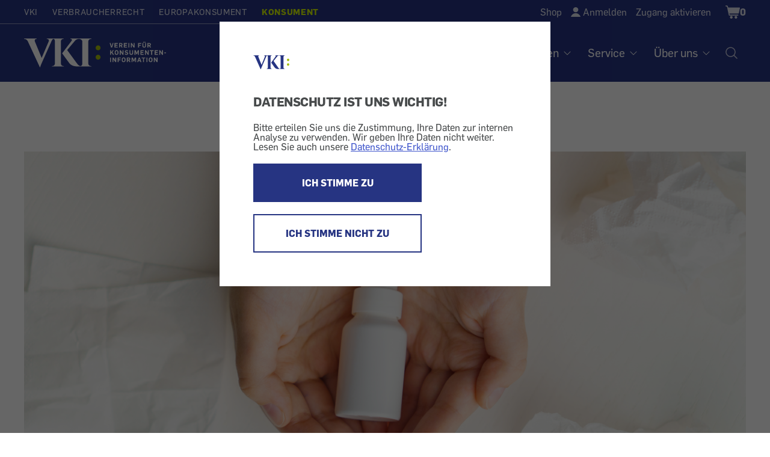

--- FILE ---
content_type: text/html; charset=UTF-8
request_url: https://konsument.at/gesundheit-kosmetik/carrageen-erkaeltungsspray
body_size: 15310
content:

          <!DOCTYPE html>
<html  lang="de" dir="ltr" prefix="content: http://purl.org/rss/1.0/modules/content/  dc: http://purl.org/dc/terms/  foaf: http://xmlns.com/foaf/0.1/  og: http://ogp.me/ns#  rdfs: http://www.w3.org/2000/01/rdf-schema#  schema: http://schema.org/  sioc: http://rdfs.org/sioc/ns#  sioct: http://rdfs.org/sioc/types#  skos: http://www.w3.org/2004/02/skos/core#  xsd: http://www.w3.org/2001/XMLSchema# ">
  <head>
    <meta charset="utf-8" />
<meta name="description" content="Hat ein Nasenspray mit Carrageen aus der Rotalge eine vorbeugende Wirkung gegen Erkältungen oder Infektionen mit dem Coronavirus?" />
<link rel="canonical" href="https://konsument.at/gesundheit-kosmetik/carrageen-erkaeltungsspray" />
<meta property="og:description" content="Hat ein Nasenspray mit Carrageen aus der Rotalge eine vorbeugende Wirkung gegen Erkältungen oder Infektionen mit dem Coronavirus?" />
<meta property="og:image" content="https://vki-drupal.s3.eu-west-1.amazonaws.com/prod/s3fs-public/2022-09/Nasenspray_Viachaslau%20Krasnou_shutterstock_2157741537_2560px.png?VersionId=INPc1KlQ2X1WcsiH_KlbQFgrSoY07mDa" />
<meta name="MobileOptimized" content="width" />
<meta name="HandheldFriendly" content="true" />
<meta name="viewport" content="width=device-width, initial-scale=1.0" />
<style>/*temp fix for shop radios*/
.shop-sidebar input[type=checkbox]:focus {
    border-color: #3E6EB5;
 }

/*temp fix for non cdn font*/ @font-face{font-family:'FontAwesome';src:url(/modules/custom/wdm_custom/fonts/fontawesome-webfont.eot?v=4.6.0);src:url(/modules/custom/wdm_custom/fonts/fontawesome-webfont.eot#iefix&amp;v=4.6.0) format('embedded-opentype'),url(/modules/custom/wdm_custom/fonts/fontawesome-webfont.woff2?v=4.6.0) format('woff2'),url(/modules/custom/wdm_custom/fonts/fontawesome-webfont.woff?v=4.6.0) format('woff'),url(/modules/custom/wdm_custom/fonts/fontawesome-webfont.ttf?v=4.6.0) format('truetype'),url(/modules/custom/wdm_custom/fonts/fontawesome-webfont.svg?v=4.6.0#fontawesomeregular) format('svg');font-weight:normal;font-style:normal}

/* partner logo styles */ 
.partners { 
	margin-top: 60px;
	margin-bottom: 0px;
}
div.partners{ 
   text-align:center; 
   color: #595959;
}
.partners img {  
	max-width: 225px;
	max-height: 75px;
	/* width: auto; */
}
@media (min-width: 840px) {
	.partners img{  
		max-width: 285px;
	}
}


/**cookie consent styles **/

/* optimize for very narrow (iphone) screens */
@media (max-width: 500px) {
  #cc-overlay .cc-overlay-frame {
    padding: 1.2em;
  }
  #cc-overlay p, #cc-overlay .cc-overlay-header {
    font-size: 1.1em;
    line-height: 1.4em;
  }
}
/* make everything much smaller on small smartphones or just bowser that are not very high, so both buttons can still be visible if possible */
@media (max-height: 550px) {
#cc-overlay .cc-overlay-frame {
    padding: 1.5em;
}
#cc-overlay p, #cc-overlay .cc-overlay-header {
    font-size: 1.0em;
    line-height: 1.0em;
    margin:20px 0 10px 0;
}
#cc-overlay .cc-overlay-footer button.cc-overlay-button {
    font-size: 0.9em;
    width: 100%;
    padding: 10px 0;
}
#cc-overlay .cc-overlay-footer button {
    margin: 5px 0 0 0;
}
#cc-overlay .vki-logo img {
    max-width: 30px;
}
}</style>
<link rel="icon" href="/themes/custom/wdm_v2/images/favicon/favicon-vki.ico" type="image/vnd.microsoft.icon" />
<link rel="alternate" hreflang="de" href="https://konsument.at/gesundheit-kosmetik/carrageen-erkaeltungsspray" />

    <title>Carrageen-Erkältungsspray - Zur Vorbeugung? | KONSUMENT.AT</title>
    <link rel="stylesheet" media="all" href="/s3fs-css/css/css_-PN5NIs3IhNLIbqgIkmA2Q6uawdqBSv3-ob-wjX21nk.css" />
<link rel="stylesheet" media="all" href="/s3fs-css/css/css_zIAbN8fnQt7nLXe0jOHvYCKa41gKt01R558J2FTIB1k.css" />

    <script type="application/json" data-drupal-selector="drupal-settings-json">{"path":{"baseUrl":"\/","scriptPath":null,"pathPrefix":"","currentPath":"node\/63561","currentPathIsAdmin":false,"isFront":false,"currentLanguage":"de"},"pluralDelimiter":"\u0003","suppressDeprecationErrors":true,"gtag":{"otherIds":[],"events":[]},"matomo_tracking":[],"bootstrap":{"forms_has_error_value_toggle":1,"modal_animation":1,"modal_backdrop":"true","modal_focus_input":1,"modal_keyboard":1,"modal_select_text":1,"modal_show":1,"modal_size":"","popover_enabled":1,"popover_animation":1,"popover_auto_close":1,"popover_container":"body","popover_content":"","popover_delay":"0","popover_html":0,"popover_placement":"right","popover_selector":"","popover_title":"","popover_trigger":"click","tooltip_enabled":1,"tooltip_animation":1,"tooltip_container":"body","tooltip_delay":"0","tooltip_html":0,"tooltip_placement":"auto left","tooltip_selector":"","tooltip_trigger":"hover"},"field_group":{"html_element":{"mode":"default","context":"view","settings":{"classes":"","id":"article-stat","element":"div","show_label":false,"label_element":"h3","label_element_classes":"","attributes":"","effect":"none","speed":"fast"}}},"cookieConsent":{"cookie":"vkicookieconsent","trackingId":"10","activate":1},"user":{"uid":0,"permissionsHash":"663f5990e6220ac5e4371c6690506fc8fe3b42fdc8ad3c33cd4a5051adac63ba"}}</script>
<script src="/s3fs-js/js/js_2tlFqE-qmjc3wY0N0iZkv_oxNEQE4hdQczY7KgWfJbo.js"></script>

  </head>
  <body class="path-node page-node-type-article has-glyphicons">
      <div id="cc-overlay"
     aria-modal="true"
     role="dialog">
  <div class="cc-overlay-frame">
    <div class="cc-overlay-logo vki-logo">
      <img alt="Logo" src="/themes/custom/wdm_v2/images/logo/logo.svg">
    </div>
      <h2 class="cc-overlay-header">DATENSCHUTZ IST UNS WICHTIG!</h2>
        <div class="cc-overlay-content">Bitte erteilen Sie uns die Zustimmung, Ihre Daten zur internen Analyse zu verwenden.
Wir geben Ihre Daten nicht weiter.
Lesen Sie auch unsere <a href="/datenschutz?consent-exclude=">Datenschutz-Erklärung</a>.</div>
      <div class="cc-overlay-footer">
          <button type = "submit" id = "accept" class="cc-overlay-button cc-overlay-yes">
        ICH STIMME ZU
      </button>
              <button type = "submit" id = "decline" class="cc-overlay-button cc-overlay-no">
        ICH STIMME NICHT ZU
      </button>
        </div>
  </div>
</div>
        <input type ="hidden" id="cookie-consent" value="vkicookieconsent">
      <!-- Matomo -->
      <script>
        var cookie_consent = document.getElementById("cookie-consent").value
        var tracking_id = 0;
        if (Cookies.get(cookie_consent) !== undefined) {
          tracking_id = Cookies.get(cookie_consent);
        }
        if (tracking_id !== 0 && tracking_id !== '0') {
          var _paq = _paq || [];
          /* tracker methods like "setCustomDimension" should be called before "trackPageView" */
                    _paq.push(['setCustomDimension', 1, 'anonym']);
          
          _paq.push(['trackPageView']);
          _paq.push(['enableLinkTracking']);

          (function() {
            var u="//vki.matomo.cloud/";
            _paq.push(['setTrackerUrl', u+'matomo.php']);
            _paq.push(['setSiteId', tracking_id]);
            var d=document, g=d.createElement('script'), s=d.getElementsByTagName('script')[0];
            g.type='text/javascript'; g.async=true; g.defer=true; g.src='//cdn.matomo.cloud/vki.matomo.cloud/matomo.js'; s.parentNode.insertBefore(g,s);
          })();
        }
      </script>
      <!-- End Matomo Code -->
        
      <div class="dialog-off-canvas-main-canvas" data-off-canvas-main-canvas>
    <header id="top" class="header ----">
	<a class="skip-to-content-link" href="#main">Zum Inhalt</a>

	<div class="wrap wrap-l">
		<div class="header-top">
			<div
				class="nav-domains">
								<nav>    <ul><li><a href="https://vki.at/">VKI</a></li><li><a href="https://verbraucherrecht.at/">Verbraucherrecht</a></li><li><a href="https://europakonsument.at/">Europakonsument</a></li><li class="is-active"><a href="https://konsument.at/">Konsument</a></li></ul>

</nav>
			</div>
			<div class="nav-top-right">
				      <ul class="user-menu">
    <li class="user-menu-item__shop"><a href="https://konsument.at/shop" class="normal inactive">Shop</a></li>
    <li class="user-menu-item__login"><a href="/user/login" onClick="{document.location.href=this.href+&#039;?destination=&#039;+encodeURIComponent(document.location.pathname + document.location.search);return false;}">Anmelden</a></li>
    <li class="user-menu-item__activate"><a href="/zugang-aktivieren">Zugang aktivieren</a></li>

  </ul>




				<div class="cart-block-desktop">
					    <div class="cart--cart-block">
<div class="cart-block--summary cart-filled ">
    <a class="cart-block--link__expand" href="/cart" title="Warenkorb">
      <span class="cart-block--summary__icon"><span class="visually-hidden">Shopping Cart</span></span>
              <span class="cart-block--summary__count">0</span>
          </a>
  </div>
  </div>



				</div>

							</div>
		</div>
	</div>


	<div class="header-base wrap wrap-l ----grid">
    <a
      href="/" rel="home"
              class="header__logo-vki"
          >
      <span class="visually-hidden">Startseite</span>
    </a>

		<nav aria-label="Hauptnavigation Desktop" class="nav-desktop">
			    
              <ul class="main-menu">
              <li>
                              <h3 class="footer-headline" tabindex="0">Tests</h3>
                                  <ul class="sub-menu">
              <li>
                              <a href="https://konsument.at/alle-tests" data-drupal-link-system-path="node/25837">Aktuelle Tests</a>
                        </li>
          <li>
                              <a href="https://vki.at/so-testen-wir/5183">So testen wir</a>
                        </li>
          <li>
                              <a href="https://vki.at/plaketten" data-drupal-link-system-path="node/25838">VKI-Plaketten</a>
                        </li>
        </ul>
  
              </li>
          <li>
                              <h3 class="footer-headline" tabindex="0">Magazin</h3>
                                  <ul class="sub-menu">
              <li>
                              <a href="https://konsument.at/hefte" data-drupal-link-system-path="node/64689">Hefte</a>
                        </li>
          <li>
                              <a href="https://konsument.at/themen-spezial" data-drupal-link-system-path="node/25839">Themen-Serien</a>
                        </li>
          <li>
                              <a href="https://konsument.at/lebensmittel-check" data-drupal-link-system-path="node/64416">Lebensmittel-Check</a>
                        </li>
          <li>
                              <a href="https://konsument.at/kosmetik-check" data-drupal-link-system-path="node/65611">Kosmetik-Check</a>
                        </li>
          <li>
                              <a href="https://vki.at/greenwashing-check">Greenwashing-Check</a>
                        </li>
          <li>
                              <a href="https://konsument.at/blog" data-drupal-link-system-path="node/65384">Blog</a>
                        </li>
          <li>
                              <a href="https://vki.at/konsument-der-schule">KONSUMENT in der Schule</a>
                        </li>
          <li>
                              <a href="https://vki.at/sonderdrucke-von-konsument" data-drupal-link-system-path="node/64402">Sonderdrucke für Unternehmen</a>
                        </li>
        </ul>
  
              </li>
          <li>
                              <h3 class="footer-headline" tabindex="0">Themen</h3>
                                  <ul class="sub-menu">
              <li>
                              <a href="https://konsument.at/auto-transport" data-drupal-link-system-path="node/25461">Auto + Transport</a>
                        </li>
          <li>
                              <a href="https://konsument.at/bauen-energie" data-drupal-link-system-path="node/25462">Bauen + Energie</a>
                        </li>
          <li>
                              <a href="https://konsument.at/bild-ton" data-drupal-link-system-path="node/25463">Bild + Ton</a>
                        </li>
          <li>
                              <a href="https://konsument.at/computer-telekom" data-drupal-link-system-path="node/25491">Computer + Telekom</a>
                        </li>
          <li>
                              <a href="https://konsument.at/essen-trinken" data-drupal-link-system-path="node/25828">Essen + Trinken</a>
                        </li>
          <li>
                              <a href="https://konsument.at/freizeit-familie" data-drupal-link-system-path="node/25829">Freizeit + Familie</a>
                        </li>
          <li>
                              <a href="https://konsument.at/geld-recht" data-drupal-link-system-path="node/25830">Geld + Recht</a>
                        </li>
          <li>
                              <a href="https://konsument.at/gesundheit-kosmetik" data-drupal-link-system-path="node/25832">Gesundheit + Kosmetik</a>
                        </li>
          <li>
                              <a href="https://konsument.at/heim-garten" data-drupal-link-system-path="node/25833">Heim + Garten</a>
                        </li>
          <li>
                              <a href="https://konsument.at/markt-dienstleistung" data-drupal-link-system-path="node/25834">Markt + Dienstleistung</a>
                        </li>
        </ul>
  
              </li>
          <li>
                              <h3 class="footer-headline" tabindex="0">Service</h3>
                                  <ul class="sub-menu">
              <li>
                              <a href="https://vki.at/beratung">Beratung</a>
                        </li>
          <li>
                              <a href="/musterbriefe">Musterbriefe</a>
                        </li>
          <li>
                              <a href="/risiko-check">Risiko-Check Versicherung</a>
                        </li>
          <li>
                              <a href="https://vki.at/produktrueckrufe">Produktrückrufe</a>
                        </li>
        </ul>
  
              </li>
          <li>
                              <h3 class="footer-headline" tabindex="0">Über uns</h3>
                                  <ul class="sub-menu">
              <li>
                              <a href="https://vki.at/wer-wir-sind">Wer sind wir</a>
                        </li>
          <li>
                              <a href="https://konsument.at/expertinnen" data-drupal-link-system-path="node/65537">VKI-Expert:innen</a>
                        </li>
          <li>
                              <a href="/kontakt">Kontakt</a>
                        </li>
          <li>
                              <a href="https://konsument.at/shop" data-drupal-link-system-path="node/64680">Shop</a>
                        </li>
          <li>
                              <a href="https://vki.at/newsletter">Newsletter</a>
                        </li>
          <li>
                              <a href="https://vki.at/presse">Presse</a>
                        </li>
          <li>
                              <a href="https://vki.at/jobs">Jobs</a>
                        </li>
          <li>
                              <a href="https://vki.at/datenschutzerklaerung?consent-exclude=">Datenschutz</a>
                        </li>
          <li>
                              <a href="/impressum">Impressum</a>
                        </li>
          <li>
                              <a href="https://konsument.at/agb" data-drupal-link-system-path="node/55550">AGB</a>
                        </li>
        </ul>
  
              </li>
        </ul>
  




			<a class="nav-desktop__search" aria-label="Suche öffnen" href="/search-index"><img alt="Suche Icon" src="/themes/custom/wdm_v2/images/icons/ph-magnifying-glass-24.svg" id="search-popup-button" class="search-icon"></a>
		</nav>
	</div>


	<div id="mobilenav">

		<div class="cart-block-mobile">
			    <div class="cart--cart-block">
<div class="cart-block--summary cart-filled ">
    <a class="cart-block--link__expand" href="/cart" title="Warenkorb">
      <span class="cart-block--summary__icon"><span class="visually-hidden">Shopping Cart</span></span>
              <span class="cart-block--summary__count">0</span>
          </a>
  </div>
  </div>



		</div>

		<button class="burger" aria-label="Menü öffnen" aria-expanded="false"></button>

		<div class="mobilenav-content">

			<div class="search">
				<a href="/search-index" title="Suche" id="search-popup-button-mobile">
					<img alt="Suche" src="/themes/custom/wdm_v2/images/icons/icon-search-white.svg" class="search-icon">
					<p>Suche</p>
				</a>
			</div>

			<div class="clear"></div>

			<nav aria-label="Hauptnavigation Mobile">
				    
              <ul class="main-menu">
              <li>
                              <h3 class="footer-headline" tabindex="0">Tests</h3>
                                  <ul class="sub-menu">
              <li>
                              <a href="https://konsument.at/alle-tests" data-drupal-link-system-path="node/25837">Aktuelle Tests</a>
                        </li>
          <li>
                              <a href="https://vki.at/so-testen-wir/5183">So testen wir</a>
                        </li>
          <li>
                              <a href="https://vki.at/plaketten" data-drupal-link-system-path="node/25838">VKI-Plaketten</a>
                        </li>
        </ul>
  
              </li>
          <li>
                              <h3 class="footer-headline" tabindex="0">Magazin</h3>
                                  <ul class="sub-menu">
              <li>
                              <a href="https://konsument.at/hefte" data-drupal-link-system-path="node/64689">Hefte</a>
                        </li>
          <li>
                              <a href="https://konsument.at/themen-spezial" data-drupal-link-system-path="node/25839">Themen-Serien</a>
                        </li>
          <li>
                              <a href="https://konsument.at/lebensmittel-check" data-drupal-link-system-path="node/64416">Lebensmittel-Check</a>
                        </li>
          <li>
                              <a href="https://konsument.at/kosmetik-check" data-drupal-link-system-path="node/65611">Kosmetik-Check</a>
                        </li>
          <li>
                              <a href="https://vki.at/greenwashing-check">Greenwashing-Check</a>
                        </li>
          <li>
                              <a href="https://konsument.at/blog" data-drupal-link-system-path="node/65384">Blog</a>
                        </li>
          <li>
                              <a href="https://vki.at/konsument-der-schule">KONSUMENT in der Schule</a>
                        </li>
          <li>
                              <a href="https://vki.at/sonderdrucke-von-konsument" data-drupal-link-system-path="node/64402">Sonderdrucke für Unternehmen</a>
                        </li>
        </ul>
  
              </li>
          <li>
                              <h3 class="footer-headline" tabindex="0">Themen</h3>
                                  <ul class="sub-menu">
              <li>
                              <a href="https://konsument.at/auto-transport" data-drupal-link-system-path="node/25461">Auto + Transport</a>
                        </li>
          <li>
                              <a href="https://konsument.at/bauen-energie" data-drupal-link-system-path="node/25462">Bauen + Energie</a>
                        </li>
          <li>
                              <a href="https://konsument.at/bild-ton" data-drupal-link-system-path="node/25463">Bild + Ton</a>
                        </li>
          <li>
                              <a href="https://konsument.at/computer-telekom" data-drupal-link-system-path="node/25491">Computer + Telekom</a>
                        </li>
          <li>
                              <a href="https://konsument.at/essen-trinken" data-drupal-link-system-path="node/25828">Essen + Trinken</a>
                        </li>
          <li>
                              <a href="https://konsument.at/freizeit-familie" data-drupal-link-system-path="node/25829">Freizeit + Familie</a>
                        </li>
          <li>
                              <a href="https://konsument.at/geld-recht" data-drupal-link-system-path="node/25830">Geld + Recht</a>
                        </li>
          <li>
                              <a href="https://konsument.at/gesundheit-kosmetik" data-drupal-link-system-path="node/25832">Gesundheit + Kosmetik</a>
                        </li>
          <li>
                              <a href="https://konsument.at/heim-garten" data-drupal-link-system-path="node/25833">Heim + Garten</a>
                        </li>
          <li>
                              <a href="https://konsument.at/markt-dienstleistung" data-drupal-link-system-path="node/25834">Markt + Dienstleistung</a>
                        </li>
        </ul>
  
              </li>
          <li>
                              <h3 class="footer-headline" tabindex="0">Service</h3>
                                  <ul class="sub-menu">
              <li>
                              <a href="https://vki.at/beratung">Beratung</a>
                        </li>
          <li>
                              <a href="/musterbriefe">Musterbriefe</a>
                        </li>
          <li>
                              <a href="/risiko-check">Risiko-Check Versicherung</a>
                        </li>
          <li>
                              <a href="https://vki.at/produktrueckrufe">Produktrückrufe</a>
                        </li>
        </ul>
  
              </li>
          <li>
                              <h3 class="footer-headline" tabindex="0">Über uns</h3>
                                  <ul class="sub-menu">
              <li>
                              <a href="https://vki.at/wer-wir-sind">Wer sind wir</a>
                        </li>
          <li>
                              <a href="https://konsument.at/expertinnen" data-drupal-link-system-path="node/65537">VKI-Expert:innen</a>
                        </li>
          <li>
                              <a href="/kontakt">Kontakt</a>
                        </li>
          <li>
                              <a href="https://konsument.at/shop" data-drupal-link-system-path="node/64680">Shop</a>
                        </li>
          <li>
                              <a href="https://vki.at/newsletter">Newsletter</a>
                        </li>
          <li>
                              <a href="https://vki.at/presse">Presse</a>
                        </li>
          <li>
                              <a href="https://vki.at/jobs">Jobs</a>
                        </li>
          <li>
                              <a href="https://vki.at/datenschutzerklaerung?consent-exclude=">Datenschutz</a>
                        </li>
          <li>
                              <a href="/impressum">Impressum</a>
                        </li>
          <li>
                              <a href="https://konsument.at/agb" data-drupal-link-system-path="node/55550">AGB</a>
                        </li>
        </ul>
  
              </li>
        </ul>
  




			</nav>

			<div class="social">
				
			</div>

			<div class="clear"></div>

			<div class="domain-menu">
				    <ul><li><a href="https://vki.at/">VKI</a></li><li><a href="https://verbraucherrecht.at/">Verbraucherrecht</a></li><li><a href="https://europakonsument.at/">Europakonsument</a></li><li class="is-active"><a href="https://konsument.at/">Konsument</a></li></ul>


			</div>

			<div class="clear"></div>

			      <ul class="user-menu">
    <li class="user-menu-item__shop"><a href="https://konsument.at/shop" class="normal inactive">Shop</a></li>
    <li class="user-menu-item__login"><a href="/user/login" onClick="{document.location.href=this.href+&#039;?destination=&#039;+encodeURIComponent(document.location.pathname + document.location.search);return false;}">Anmelden</a></li>
    <li class="user-menu-item__activate"><a href="/zugang-aktivieren">Zugang aktivieren</a></li>

  </ul>




			<div class="clear"></div>

			
		</div>

	</div>

</header>
<main id="main">
          
            <div class="field field--name-body field--type-text-with-summary field--label-hidden field--item"><p><script>
                            window.$zoho=window.$zoho || {};
                            $zoho.salesiq=$zoho.salesiq||{ready:function(){}}
                            var cc = document.getElementById("cookie-consent").value
                            var re = new RegExp("^(?:.*;)?\\s*"+cc+"\\s*=\\s*([^;]+)(?:.*)?$")
                            var co = (document.cookie.match(re)||[,'0'])[1]
                            if(co!=='0') {
                              var s = document.createElement('script');
                              s.id = 'zsiqscript';
                              s.type = 'text/javascript';
                              s.async = true;
                              s.src = 'https://salesiq.zohopublic.eu/widget?wc=siqb59bef28c37a12b6f5306a1f550598b0afb638156a65e735498242ec0eed0a87';
                              document.head.append(s);
                            }
                            </script></p></div>
      
<div data-drupal-messages-fallback class="hidden"></div>
  <article data-history-node-id="63561" role="article" about="https://konsument.at/gesundheit-kosmetik/carrageen-erkaeltungsspray" typeof="schema:Article" class="article full clearfix">

  
  <div class="content">
      <div class="spacer"></div>
  <div class="wrap wrap-l article-page-paragraph">
    
            <div class="field field--name-field-media-image field--type-image field--label-hidden field--item">  <img loading="lazy" src="https://vki-drupal.s3.eu-west-1.amazonaws.com/prod/s3fs-public/styles/focal_point_with_scale_1280_640/public/2022-09/Nasenspray_Viachaslau%20Krasnou_shutterstock_2157741537_2560px.png?VersionId=DDMrDQgpZNrstgwq4RVU3JwOYuxREO2B&amp;h=e9dd200c&amp;itok=kqVbkj7K" width="1280" height="640" alt="Ein Nasenspray wird in zwei Händen vor die Kamera gehalten." typeof="foaf:Image" class="img-responsive" />


</div>
      
          <span class="description">Kann Nasenspray mit Carrageen eine Erkältung oder Corona-Infektion verhindern?<span aria-hidden="true" class="line-vertical">|</span></span>

        <span class="description">Bild: Viachaslau Krasnou/Shutterstock.com</span>

  </div>

  <div class="wrap wrap-m article-page-paragraph">
    <h1>Carrageen-Erkältungsspray - Zur Vorbeugung?</h1>
  </div>

<div class="wrap wrap-m article-page-paragraph">

  <div  id="article-stat">

    <p>
      <span class="meta">
          <span><time datetime="2020-10-22T12:00:00Z">22.10.2020</time></span>

<div class="topics">
                                <span><a href="/taxonomy/term/367">Gesundheit + Kosmetik</a></span>
                                  <span><a href="/taxonomy/term/634">rezeptfreie Medikamente</a></span>
      </div>

      </span>
    </p>

  </div>

</div>


        <div class="article-body-wrap">
      
  <div class="wrap wrap-m article-page-paragraph">
    <p><div class="anriss">
<p><!--StartFragment-->Hat ein Nasenspray mit Carrageen aus der Rotalge eine vorbeugende Wirkung gegen Erkältungen oder Infektionen mit dem Coronavirus?<!--EndFragment--></p>
</div>

<table border="1" cellpadding="10" style="background-color:rgb(244, 248, 251); border-image:none; border:1px solid rgb(209, 226, 239)">
	<tbody>
		<tr>
			<td>
			<p><span style="color:#FF0000">Beweislage: unzureichend.&nbsp;</span>&nbsp;Dass ein Nasenspray mit Carrageen aus der Rotalge eine vorbeugende Wirkung gegen das Coronavirus SARS-CoV-2 oder Erkältungssviren hat, ist nicht belegt.&nbsp;<span id="_CSEMBEDTYPE_=inclusion&amp;_PAGENAME_=Konsument%2FBild%2FInclude&amp;_cid_=318894496130&amp;_c_=Bild&amp;_subtype_=defaultBild&amp;_deps_=exists"><img alt="KONSUMENT Faktencheck-Medizin: Beweislage unzureichend" src="https://archiv.vki.at/konsument/blobs/384/881/Beweislage_unzureichend.png" style="max-width:480px;max-height:480px;width:auto;" /></span></p>
			</td>
		</tr>
	</tbody>
</table>

<p>&nbsp;</p>

<p>Auch in Zeiten der Corona-Pandemie ­plagen uns gewöhnliche Erkältungen im Herbst und Winter. Leider lassen sich diese Symptome nicht so einfach von den Beschwerden einer Infektion mit dem Coronavirus SARS-CoV-2 unterscheiden.</p>

<h4>Krankheitserreger aus der ­Familie der Coronaviren</h4>

<p>Erkältungen werden durch diverse Arten von Viren ausgelöst, die sich in der Schleimhaut von Rachen und Nase, manchmal auch in den unteren Atemwegen einnisten. Dort verursachen sie Symptome wie Halsschmerzen, Schnupfen und Husten. In rund einem von zehn Fällen wird eine Erkältung durch einen Krankheitserreger aus der ­Familie der Coronaviren verursacht. Diese Erreger sind aber deutlich harmloser als das Pandemie-Coronavirus SARS-CoV-2.</p>

<p>Erwachsene müssen sich auf etwa zwei bis vier Erkältungen pro Jahr einstellen, Kinder laborieren deutlich häufiger daran. Eine ­Erkältung ist in der Regel harmlos und ­verschwindet meist nach wenigen Tagen von selbst. Doch weil die Beschwerden unangenehm sind, suchen viele nach Mitteln zur Vorbeugung oder Behandlung.</p>

<h4>Carrageen: Schleimstoff aus der Rotalge</h4>

<p>Nasensprays, die das angeblich leisten, werden in Apotheken und im Internet vertrieben. Die Präparate enthalten einen Schleimstoff aus der Rotalge, das sogenannte Carrageen. Dieser Stoff wird sonst als Verdickungsmittel mit der Bezeichnung E 407 in Lebensmitteln ein­gesetzt. In die Nase gesprüht, soll sich Carrageen als schützender Film auf die Schleimhaut legen und so Erkältungsviren abwehren bzw. eine Erkrankung verhindern. Behauptungen im Internet zufolge soll das sogar beim Coronavirus SARS-CoV-2 funktionieren.&nbsp;</p>

<h4>Keine Studien zur Wirksamkeit von Carrageen -&nbsp; weder gegen Coronaviren ...</h4>

<p>Hübsche Theorie. Doch funktioniert das auch in der Praxis? Unsere Kooperationspartner von <span id="_CSEMBEDTYPE_=inclusion&amp;_PAGENAME_=Konsument%2FLink%2FInclude&amp;_ADDITIONALPARAMS_=linkTitel%3Dmedizin-transparen.at&amp;_cid_=318885473920&amp;_c_=Link&amp;_subtype_=extern&amp;_deps_=exists"><a href="https://www.medizin-transparent.at/covid-19-impfstoff-moderna/" target="_blank">Corona-Impfstoff: Moderna</a></span> konnten bei ihrer umfassenden Recherche keine Studien finden, die eine Wirksamkeit von Carrageen gegen das Coronavirus untersucht haben. Dass der Rotalgen-Nasenspray einer Corona-Infektion vorbeugen kann, ist also eine Behauptung ohne Beleg.</p>

<h4>... noch bei herkömmlichen Erkältungen</h4>

<p>Auch die Frage, ob das Mittel bei herkömmlichen Erkältungen nutzt, kann nicht be­antwortet werden. Es gibt lediglich vier Studien, in denen untersucht wurde, ob sich die Erkältungsdauer bei Kindern und Erwachsenen verkürzt, wenn man das ­Mittel anwendet. Die Ergebnisse sind bescheiden. Die Wirkung geht demnach kaum über die eines Scheinmedikaments hinaus. Außerdem sind die Studien quali­tativ mangelhaft. Dass Erkältungssprays mit Rotalgen-Carrageen einen Nutzen bei Erkältungen haben, ist also eher unwahrscheinlich.&nbsp;</p>

<h4>Abstand halten, Hände waschen</h4>

<p>Die wirksamste Methode, Erkältungen ­vorzubeugen ist, den Kontakt mit Erkältungsviren möglichst zu meiden. Das heißt: Abstand zu erkrankten Personen halten, Geschirr nicht gemeinsam benutzen, häufig die Hände waschen und sich nicht so oft ins Gesicht fassen, wenn man unterwegs ist. Also alles Dinge, die uns in Corona­zeiten sehr bekannt vorkommen. Wen es erwischt, der muss abwarten und im wahrsten Sinne des Wortes Tee trinken.</p>

<p>Lesen Sie mehr unter Medizin-transparent: <span id="_CSEMBEDTYPE_=inclusion&amp;_PAGENAME_=Konsument%2FLink%2FInclude&amp;_ADDITIONALPARAMS_=linkTitel%3DCarragee-Erk%25C3%25A4ltungsspray%2520aus%2520Rotalge&amp;_cid_=318922466581&amp;_c_=Link&amp;_subtype_=extern&amp;_deps_=exists"><a href="https://www.medizin-transparent.at/rotalge-erkaeltung/" target="_blank">Nasenspray mit Carrageen aus Rotalge</a></span></p>

<p>&nbsp;</p>

<table border="1" cellpadding="10" cellspacing="0" style="background-color:rgb(244, 248, 251); border-image:none; border:1px solid rgb(209, 226, 239)">
	<tbody>
		<tr>
			<td>
			<p><strong><u style="text-decoration:underline">Stimmt das, was die berichten?</u></strong></p>

			<p><img alt="Stimmt das, was die schreiben? Medizin transparent überprüft medizinische Medienberichte auf ihren Wahrheitsgehalt (Bild: Medizin transparent)" id="assLink:318885517712:Bild:B Medizin transparent Logo klein 100px" src="https://archiv.vki.at/konsument/blobs/894/985/Medizin-transparent-Logo_100px.jpg" style=";float: right;width: auto;" />Beinahe täglich berichten Medien von Behandlungsmethoden, diagnostischen Tests und Studien.&nbsp;Wie aber steht es mit den Fakten hinter diesen Meldungen? Können wir glauben, was wir lesen? In unserer <span id="_CSEMBEDTYPE_=inclusion&amp;_PAGENAME_=Konsument%2FLink%2FInclude&amp;_ADDITIONALPARAMS_=imageID%3D1%26linkTitel%3DRubrik%2520%2522Fakten-Check%2520Medizin&amp;_cid_=318885520885&amp;_c_=Link&amp;_subtype_=extern&amp;_deps_=exists"><a href="" target="_blank"> Alle "Faktencheck-Medizin"-Artikel: Stimmt das, was die schreiben?</a></span><strong>" </strong>finden Sie Informationen, ob es für Medienberichte zu medizinischen Themen echte wissenschaftliche Beweise gibt. "Faktencheck Medizin" ist eine Kooperation von KONSUMENT mit Cochrane-Österreich. Cochrane-Österreich ist werbefrei, unabhängig und wird durch die Bundesgesundheits-Agentur gefördert.</p>
			</td>
		</tr>
	</tbody>
</table>
</p>
  </div>

  

      <div class="article-additional-paragraphs">
        
      </div>

          </div>

                  
      <div class="field field--name-field-paragraphs field--type-entity-reference-revisions field--label-hidden field--items">
              <div class="field--item"><section id="">

  <div class="block">
    <div class="wrap wrap-m article-page-paragraph">
              <h2>
            <div class="field field--name-field-title field--type-string field--label-hidden field--item">Wir empfehlen auf konsument.at</div>
      </h2>
            <p>
            <div class="field field--name-field-richtext field--type-text-long field--label-hidden field--item"><ul><li><p><a href="https://www.konsument.at/gesundheit-kosmetik/medikamente-coldan-nasenspray">Medikamente: Coldan Nasenspray  - Schnupfen, Heuschnupfen und unterst&uuml;tzend bei Stirn- und Kieferh&ouml;hlenentz&uuml;ndung (2/2020)</a></p></li><li><p><a href="https://www.konsument.at/test-taschentuecher032020">Papiertaschent&uuml;cher - Preisg&uuml;nstige haben die Nase vorn (2/2020)</a></p></li><li><p><a href="https://www.konsument.at/gesundheit-kosmetik/medikamente-livostin-augen-tropfen-und-nasen-spray">Medikamente: Livostin Augen-Tropfen und Nasen-Spray - Bindehautentz&uuml;ndung, Schnupfen (1/2020)</a></p></li></ul></div>
      </p>
    </div>
  </div>

</section>
</div>
              <div class="field--item"><section id="">

  <div class="block">
    <div class="wrap wrap-m article-page-paragraph">
              <h2>
            <div class="field field--name-field-title field--type-string field--label-hidden field--item">Links zum Thema</div>
      </h2>
            <p>
            <div class="field field--name-field-richtext field--type-text-long field--label-hidden field--item"><ul><li><p><a href="https://www.medizin-transparent.at/rotalge-erkaeltung/" target="_blank">Nasenspray mit Carrageen aus Rotalge</a></p></li><li><p><a href="https://www.medizin-transparent.at/covid-19-impfstoff-moderna/" target="_blank">Corona-Impfstoff: Moderna</a></p></li><li><p><a href="https://www.konsument.at/corona" target="_blank">Coronavirus-Extra: alle Infos, alle Artikel</a></p></li></ul></div>
      </p>
    </div>
  </div>

</section>
</div>
          </div>
  
          
  </div>

  <div class="block">
    <div class="block-share wrap wrap-m article-page-paragraph">
      <h2>Diesen Beitrag teilen</h2>

      <a title="Auf Facebook teilen" target="_blank" href="https://www.facebook.com/sharer.php?u=https%3A%2F%2Fkonsument.at%2Fgesundheit-kosmetik%2Fcarrageen-erkaeltungsspray">
        <img alt="Facebook" src="/themes/custom/wdm_v2/images/icons/share-fb.svg">
      </a>

      <a title="Auf Twitter teilen" target="_blank" href="https://twitter.com/share?url=https%3A%2F%2Fkonsument.at%2Fgesundheit-kosmetik%2Fcarrageen-erkaeltungsspray&text=Carrageen-Erk%C3%A4ltungsspray%20-%20Zur%20Vorbeugung%3F">
        <img alt="Twitter" src="/themes/custom/wdm_v2/images/icons/share-tw.svg">
      </a>

      <a title="Drucken" href="javascript:window.print()">
        <img alt="Drucken" src="/themes/custom/wdm_v2/images/icons/share-print.svg">
      </a>

      <a title="Per E-Mail senden" target="_blank" href="mailto:?body=https://konsument.at/gesundheit-kosmetik/carrageen-erkaeltungsspray">
        <img alt="E-Mail" src="/themes/custom/wdm_v2/images/icons/share-mail.svg">
      </a>

    </div>
  </div>
        <div class="wrap wrap-s copyright-text">
      <span class="description">
          Teaser-Image:  Viachaslau Krasnou/Shutterstock.com
        </span>    </div>
  

</article>

<div class="wrap wrap-l">

      <h2 class="block-title">This could also be of interest:</h2>
    

  <div class="views-element-container form-group"><div class="view view-article-reference view-id-article_reference view-display-id-art_ref article-list-horizontal js-view-dom-id-34de730f3496c7e27535640cce89150b36a6ff278f970173b8ff7452a7de6d0a">
  
      <h2>Das könnte auch interessant sein:</h2>
    
      
      <div class="view-content">
              <div class="views-infinite-scroll-content-wrapper">
              <div class="views-row">
<article>
      <a href="https://konsument.at/helfen-nasenspray-gegen-angststoerungen">
<img src="https://vki-drupal.s3.eu-west-1.amazonaws.com/prod/s3fs-public/styles/focal_point_with_scale_400_200/public/2024-11/Nasenspray_LuckyStep_shutterstock_1880330344.jpg?VersionId=U7VHsMzIPnJQ3F9XQtU_BekiCrapz79D&amp;h=c467980a&amp;itok=6j1B5eOA" loading="lazy" alt="Helfen Nasenspray gegen Angststörungen?" class="img-responsive" />
</a>
    <span class="meta">
                  <span><span><time datetime="2024-11-21T12:00:00Z">21.11.2024</time></span></span>            <span class="premium">premium</span>      </span>
      <h3><a href="https://konsument.at/helfen-nasenspray-gegen-angststoerungen" hreflang="de">Helfen Nasenspray gegen Angststörungen?</a></h3>
    <p>Können Nasensprays mit Oxytocin bei Angststörungen helfen?</p>
</article>
</div>
    <div class="views-row">
<article>
            <img src="https://vki-drupal.s3.eu-west-1.amazonaws.com/prod/s3fs-public/styles/focal_point_with_scale_400_200/public/default_images/placeholder_3_0.png?VersionId=4pgfLuoXWP9phOYWT1hwUilhSq6radvM&amp;itok=AJ4bZsOj" alt=""/>
        <span class="meta">
                  <span><span><time datetime="2021-05-27T12:00:00Z">27.5.2021</time></span></span>                  </span>
      <h3><a href="https://konsument.at/gesundheit-kosmetik/rezeptfreie-medizin" hreflang="de">Rezeptfreie Medizin - Weiterhin nur in Apotheken erhältlich</a></h3>
    <p>Rezeptfreie Arzneimittel dürfen weiterhin nur von Apotheken abgegeben werden und nicht etwa über Drogeriemärkte. Auch das absolute Verbot der Abgabe von Arzneimitteln in Selbstbedienung bleibt. Das hat der Verfassungsgerichtshof entschieden.<br />
</p>
</article>
</div>
    <div class="views-row">
<article>
      <a href="https://konsument.at/gesundheit-kosmetik/topfenwickel">
<img src="https://vki-drupal.s3.eu-west-1.amazonaws.com/prod/s3fs-public/styles/focal_point_with_scale_400_200/public/2022-09/Topfen_MakroBetz_shutterstock_2025896864_2560px.png?VersionId=FCPXBqGgpM9NpVcznPA9nAPAbUUHspEI&amp;h=e9dd200c&amp;itok=5bv32Kto" loading="lazy" alt="Topfenwickel - Viele positive Wirkungen?" class="img-responsive" />
</a>
    <span class="meta">
                  <span><span><time datetime="2020-09-24T12:00:00Z">24.9.2020</time></span></span>                  </span>
      <h3><a href="https://konsument.at/gesundheit-kosmetik/topfenwickel" hreflang="de">Topfenwickel - Viele positive Wirkungen?</a></h3>
    <p>Haben Topfenwickel eine schmerzlindernde Wirkung, etwa bei Muskel- und Gelenkschmerzen, wirken sie fiebersenkend und helfen sie stillenden Frauen bei einem Milchstau?<br />
</p>
</article>
</div>
    <div class="views-row">
<article>
      <a href="https://konsument.at/gesundheit-kosmetik/deuterium-reduziertes-wasser">
<img src="https://vki-drupal.s3.eu-west-1.amazonaws.com/prod/s3fs-public/styles/focal_point_with_scale_400_200/public/2022-09/Deuterium-Wasser_ganjalex_shutterstock_1838494258_2560px.png?VersionId=Y6ZPk7hPsxfC2rxSgqcihv_qIK493X7D&amp;h=e9dd200c&amp;itok=y2leCxVU" loading="lazy" alt="Deuterium-reduziertes Wasser - Schutz vor Krebs?" class="img-responsive" />
</a>
    <span class="meta">
                  <span><span><time datetime="2020-08-27T12:00:00Z">27.8.2020</time></span></span>                  </span>
      <h3><a href="https://konsument.at/gesundheit-kosmetik/deuterium-reduziertes-wasser" hreflang="de">Deuterium-reduziertes Wasser - Schutz vor Krebs?</a></h3>
    <p>Schützt Deuterium-reduziertes Wasser vor Krebs bzw. hilft es bei einer Krebserkrankung?<br />
</p>
</article>
</div>
    <div class="views-row">
<article>
      <a href="https://konsument.at/gesundheit-kosmetik/detoxic">
<img src="https://vki-drupal.s3.eu-west-1.amazonaws.com/prod/s3fs-public/styles/focal_point_with_scale_400_200/public/2022-09/Detoxic_BNMK%200819_shutterstock_1923254243_2560px_0.png?VersionId=UxVm4fgQOE76r.fZcM4P5eXJpLCPyb6G&amp;h=e9dd200c&amp;itok=H7L7Iq6Z" loading="lazy" alt="Detoxic - Befreit nicht von Parasiten" class="img-responsive" />
</a>
    <span class="meta">
                  <span><span><time datetime="2020-06-25T12:00:00Z">25.6.2020</time></span></span>                  </span>
      <h3><a href="https://konsument.at/gesundheit-kosmetik/detoxic" hreflang="de">Detoxic - Befreit nicht von Parasiten</a></h3>
    <p>Es gibt keinen Hinweis, dass Detoxic tatsächlich gegen Bandwürmer, Parasiten oder andere Gesundheitsprobleme wirkt. <br />
</p>
</article>
</div>
    <div class="views-row">
<article>
      <a href="https://konsument.at/gesundheit-kosmetik/blasenentzuendung">
<img src="https://vki-drupal.s3.eu-west-1.amazonaws.com/prod/s3fs-public/styles/focal_point_with_scale_400_200/public/2022-09/Blasenentz%C3%BCndung_Aleksandr%20Rybalko_shutterstock_2116135874_2560px.png?VersionId=f6lMPXGMFDf6AnajRuugq_2ZOw8BNEs8&amp;h=e9dd200c&amp;itok=cg-JniGq" loading="lazy" alt="Blasenentzündung - Wirksame Mittel zur Linderung?" class="img-responsive" />
</a>
    <span class="meta">
                  <span><span><time datetime="2019-12-19T12:00:00Z">19.12.2019</time></span></span>                  </span>
      <h3><a href="https://konsument.at/gesundheit-kosmetik/blasenentzuendung" hreflang="de">Blasenentzündung - Wirksame Mittel zur Linderung?</a></h3>
    <p>Kann ein Mittel mit Propolis, Xyloglucan, Gelatine und Hibiskus die Beschwerden bei einer Blasenentzündung lindern oder Blasenentzündungen vorbeugen?<br />
</p>
</article>
</div>

        </div>
      
    </div>
  
          </div>
</div>
</div>
  

  
            <div class="field field--name-body field--type-text-with-summary field--label-hidden field--item"><div class="partners"><center><div nowrap="nowrap"><center><p>Gefördert aus Mitteln des Sozialministeriums&nbsp;<br><br><a href="https://www.sozialministerium.at/" target="_blank"><img src="/system/files/2025-05/BMASGPK_Logo_srgb_400px.png" alt="Sozialministerium"></a></p></center></div></center></div></div>
      


  </main>
<a href="#top" class="back-to-top" title="Zum Seitenanfang springen">
	<span class="visually-hidden">Zum Seitenanfang</span>
	</a>

<div class="spacer"></div>

<div id = "consent-form-popup" class="popup">
  <div class = "wrap wrap-s">
    <button type="submit" id="close"><img alt="Schließen" src="/themes/custom/wdm_v2/images/icons/icon-close-grey.svg"></button>
    <h2>Youtube Video ansehen</h2>
    <p>Durch Klick auf „Akzeptieren“ willigen Sie ausdrücklich in die Datenübertragung in die USA ein. Achtung: Die USA bieten kein mit der EU vergleichbares angemessenes Schutzniveau für Ihre Daten. Aufgrund von US-Überwachungsgesetzen wie FISA 702 ist Youtube (Google Inc) dazu verpflichtet Ihre personenbezogenen Daten an US-Behörden weiterzugeben. Es liegt kein Angemessenheitsbeschluss der Europäischen Kommission für die Übertragung von Daten in die USA vor. Youtube (Google Inc) kann weiters keine geeigneten Garantien zur Einhaltung eines mit der EU vergleichbaren angemessenen Schutzniveaus bieten. Weiters verfügen Sie in den USA nicht über wirksame und durchsetzbare Rechte sowie wirksame verwaltungsrechtliche und gerichtliche Rechtsbehelfe, die dem innerhalb der EU gewährleisteten Schutzniveau der Sache nach gleichwertig sind.</p>
    <div class = "acceptance-form">
      <button type = "submit" id = "accept-youtube" class="button btn-primary" name = "">
        <span>Akzeptieren</span>
      </button>
      <button type = "submit" id = "decline-youtube" class="button btn-primary" name = "">
        <span>Ablehnen</span>
      </button>
    </div>
    <p>Bild: <span class="thumb-copyright"></span></p>
  </div>
</div>

<footer class="footer wrap wrap-l" id="footer">
	<div class="footer-top-wrapper">
		<div class="footer-top">
			    
              <ul class="main-menu">
              <li>
                              <h3 class="footer-headline" tabindex="0">Tests</h3>
                                  <ul class="sub-menu">
              <li>
                              <a href="https://konsument.at/alle-tests" data-drupal-link-system-path="node/25837">Aktuelle Tests</a>
                        </li>
          <li>
                              <a href="https://vki.at/so-testen-wir/5183">So testen wir</a>
                        </li>
          <li>
                              <a href="https://vki.at/plaketten" data-drupal-link-system-path="node/25838">VKI-Plaketten</a>
                        </li>
        </ul>
  
              </li>
          <li>
                              <h3 class="footer-headline" tabindex="0">Magazin</h3>
                                  <ul class="sub-menu">
              <li>
                              <a href="https://konsument.at/hefte" data-drupal-link-system-path="node/64689">Hefte</a>
                        </li>
          <li>
                              <a href="https://konsument.at/themen-spezial" data-drupal-link-system-path="node/25839">Themen-Serien</a>
                        </li>
          <li>
                              <a href="https://konsument.at/lebensmittel-check" data-drupal-link-system-path="node/64416">Lebensmittel-Check</a>
                        </li>
          <li>
                              <a href="https://konsument.at/kosmetik-check" data-drupal-link-system-path="node/65611">Kosmetik-Check</a>
                        </li>
          <li>
                              <a href="https://vki.at/greenwashing-check">Greenwashing-Check</a>
                        </li>
          <li>
                              <a href="https://konsument.at/blog" data-drupal-link-system-path="node/65384">Blog</a>
                        </li>
          <li>
                              <a href="https://vki.at/konsument-der-schule">KONSUMENT in der Schule</a>
                        </li>
          <li>
                              <a href="https://vki.at/sonderdrucke-von-konsument" data-drupal-link-system-path="node/64402">Sonderdrucke für Unternehmen</a>
                        </li>
        </ul>
  
              </li>
          <li>
                              <h3 class="footer-headline" tabindex="0">Themen</h3>
                                  <ul class="sub-menu">
              <li>
                              <a href="https://konsument.at/auto-transport" data-drupal-link-system-path="node/25461">Auto + Transport</a>
                        </li>
          <li>
                              <a href="https://konsument.at/bauen-energie" data-drupal-link-system-path="node/25462">Bauen + Energie</a>
                        </li>
          <li>
                              <a href="https://konsument.at/bild-ton" data-drupal-link-system-path="node/25463">Bild + Ton</a>
                        </li>
          <li>
                              <a href="https://konsument.at/computer-telekom" data-drupal-link-system-path="node/25491">Computer + Telekom</a>
                        </li>
          <li>
                              <a href="https://konsument.at/essen-trinken" data-drupal-link-system-path="node/25828">Essen + Trinken</a>
                        </li>
          <li>
                              <a href="https://konsument.at/freizeit-familie" data-drupal-link-system-path="node/25829">Freizeit + Familie</a>
                        </li>
          <li>
                              <a href="https://konsument.at/geld-recht" data-drupal-link-system-path="node/25830">Geld + Recht</a>
                        </li>
          <li>
                              <a href="https://konsument.at/gesundheit-kosmetik" data-drupal-link-system-path="node/25832">Gesundheit + Kosmetik</a>
                        </li>
          <li>
                              <a href="https://konsument.at/heim-garten" data-drupal-link-system-path="node/25833">Heim + Garten</a>
                        </li>
          <li>
                              <a href="https://konsument.at/markt-dienstleistung" data-drupal-link-system-path="node/25834">Markt + Dienstleistung</a>
                        </li>
        </ul>
  
              </li>
          <li>
                              <h3 class="footer-headline" tabindex="0">Service</h3>
                                  <ul class="sub-menu">
              <li>
                              <a href="https://vki.at/beratung">Beratung</a>
                        </li>
          <li>
                              <a href="/musterbriefe">Musterbriefe</a>
                        </li>
          <li>
                              <a href="/risiko-check">Risiko-Check Versicherung</a>
                        </li>
          <li>
                              <a href="https://vki.at/produktrueckrufe">Produktrückrufe</a>
                        </li>
        </ul>
  
              </li>
          <li>
                              <h3 class="footer-headline" tabindex="0">Über uns</h3>
                                  <ul class="sub-menu">
              <li>
                              <a href="https://vki.at/wer-wir-sind">Wer sind wir</a>
                        </li>
          <li>
                              <a href="https://konsument.at/expertinnen" data-drupal-link-system-path="node/65537">VKI-Expert:innen</a>
                        </li>
          <li>
                              <a href="/kontakt">Kontakt</a>
                        </li>
          <li>
                              <a href="https://konsument.at/shop" data-drupal-link-system-path="node/64680">Shop</a>
                        </li>
          <li>
                              <a href="https://vki.at/newsletter">Newsletter</a>
                        </li>
          <li>
                              <a href="https://vki.at/presse">Presse</a>
                        </li>
          <li>
                              <a href="https://vki.at/jobs">Jobs</a>
                        </li>
          <li>
                              <a href="https://vki.at/datenschutzerklaerung?consent-exclude=">Datenschutz</a>
                        </li>
          <li>
                              <a href="/impressum">Impressum</a>
                        </li>
          <li>
                              <a href="https://konsument.at/agb" data-drupal-link-system-path="node/55550">AGB</a>
                        </li>
        </ul>
  
              </li>
        </ul>
  




		</div>
	</div>

	<div class="footer-bottom grid col-2 u-pt-24">
		<a class="footer-bottom__logo" href="/" title="Startseite" rel="home">
							<img src="/themes/custom/wdm_v2/images/logo/vki-main-logo--footer.svg" alt="Startseite">
					</a>

		<div class="social footer-bottom__social">
			
		</div>
	</div>

	<div class="footer-bottom u-bt u-pt-24">
		<div class="footer-bottom__legal">
			    
              <ul>
              <li>
        <a href="https://konsument.at/agb" data-drupal-link-system-path="node/55550">AGB</a>
              </li>
          <li>
        <a href="/impressum">Impressum</a>
              </li>
          <li>
        <a href="https://vki.at/datenschutz?consent-exclude=">Datenschutz</a>
              </li>
          <li>
        <a href="https://vki.at/presse">Presse</a>
              </li>
          <li>
        <a href="https://konsument.at/shop" data-drupal-link-system-path="node/64680">Shop</a>
              </li>
          <li>
        <a href="https://vki.at/barrierefreiheit">Barrierefreiheit</a>
              </li>
        </ul>
  




		</div>
		<div class="footer-bottom__copy">
			<div class="u-content-light">&copy;
				<script type="text/javascript">
					document.write(new Date().getFullYear());
				</script>
				Verein für Konsumenteninformation (VKI)
			</div>
		</div>
	</div>
</footer>

  </div>

    
    <script src="/s3fs-js/js/js_oM95J-EOOgy6fSvkKxdhK9uPVNtoF01X1PdRE-1n3wE.js"></script>
<script src="/libraries/slick/slick/slick.js?v=1.x" defer></script>
<script src="/modules/custom/wdm_custom/js/color.js?v=1.4" type="module"></script>
<script src="/s3fs-js/js/js_bWsXQIhzHjVqTkCc_1eSJonsvfOX6AstPRXeL2W-IsY.js"></script>
<script src="/modules/custom/wdm_custom/js/matomo.js?t8vub8"></script>
<script src="/s3fs-js/js/js_9jLjBTT201xb66jLpd-5joitccafGAEOc6hG9uhBcOc.js"></script>

  </body>
</html>


--- FILE ---
content_type: image/svg+xml
request_url: https://konsument.at/themes/custom/wdm_v2/images/icons/icon-cart-white.svg
body_size: 975
content:
<?xml version="1.0" encoding="utf-8"?>
<!-- Generator: Adobe Illustrator 26.0.1, SVG Export Plug-In . SVG Version: 6.00 Build 0)  -->
<svg version="1.1" id="Layer_1" xmlns="http://www.w3.org/2000/svg" xmlns:xlink="http://www.w3.org/1999/xlink" x="0px" y="0px"
	 viewBox="0 0 29.2 26" style="enable-background:new 0 0 29.2 26;" xml:space="preserve">
<style type="text/css">
	.st0{fill:#ffffff;}
	.st1{fill:#ffffff;}
</style>
<path class="st0" d="M1,0c-1.2,0-1.4,1.7-0.2,2L3,2.5c1.2,5.6,2.4,11.2,3.7,16.7c0.1,0.5,0.5,0.8,1,0.8h17.5c1.3,0,1.3-2,0-2H8.4
	L8,16h18c0.5,0,0.9-0.3,1-0.8l2.2-10c0.1-0.6-0.3-1.2-1-1.2C20.6,4,13,4,5.4,4L4.8,1.4C4.7,1,4.4,0.7,4.1,0.6L1.2,0C1.2,0,1.1,0,1,0
	L1,0z M11.8,20.6c-1.5,0-2.7,1.2-2.7,2.7c0,1.5,1.2,2.7,2.7,2.7c1.5,0,2.7-1.2,2.7-2.7C14.4,21.8,13.2,20.6,11.8,20.6z M21.1,20.6
	c-1.5,0-2.7,1.2-2.7,2.7c0,1.5,1.2,2.7,2.7,2.7c1.5,0,2.7-1.2,2.7-2.7C23.7,21.8,22.5,20.6,21.1,20.6z"/>
<path class="st1" d="M59.7,0c-1.2,0-1.4,1.7-0.2,2l2.2,0.5c1.2,5.6,2.4,11.2,3.7,16.7c0.1,0.5,0.5,0.8,1,0.8h17.5c1.3,0,1.3-2,0-2
	H67.1l-0.4-2h18c0.5,0,0.9-0.3,1-0.8l2.2-10C88,4.6,87.5,4,86.9,4C79.3,4,71.6,4,64,4l-0.5-2.6c-0.1-0.4-0.4-0.7-0.8-0.8L59.9,0
	C59.8,0,59.8,0,59.7,0L59.7,0z M70.4,20.6c-1.5,0-2.7,1.2-2.7,2.7c0,1.5,1.2,2.7,2.7,2.7c1.5,0,2.7-1.2,2.7-2.7
	C73.1,21.8,71.9,20.6,70.4,20.6z M79.7,20.6c-1.5,0-2.7,1.2-2.7,2.7c0,1.5,1.2,2.7,2.7,2.7c1.5,0,2.7-1.2,2.7-2.7
	C82.4,21.8,81.2,20.6,79.7,20.6z"/>
</svg>
